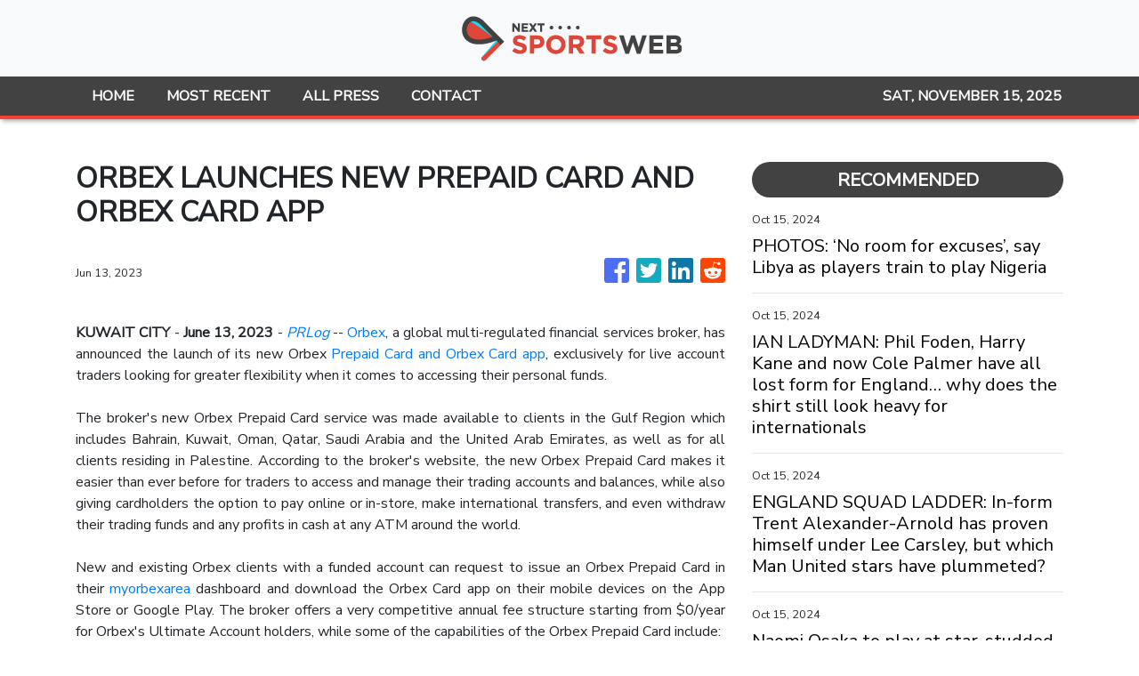

--- FILE ---
content_type: text/html
request_url: https://nextsportsweb.com/news/orbex-launches-new-prepaid-card-and-orbex-card-app/439746
body_size: 688
content:
<!DOCTYPE html>
<html lang="en">
  <head>
    <meta charset="utf-8" />
    <title>Next Sports Web - Latest Sports News</title>
    <base href="/" />
    <meta name="title" content="Next Sports Web - Latest Sports News" />
    <meta
      name="description"
      content="Bringing high-quality content and delve into another aspect of the sports world on athlete health, sports books, sports business, and sports governance."
    />
    <meta name="viewport" content="width=device-width, initial-scale=1" />
    <link rel="icon" type="image/x-icon" href="favicon.ico" />

    
    <meta property="og:title" content="Next Sports Web - Latest Sports News" />
    <meta
      property="og:description"
      content="Bringing high-quality content and delve into another aspect of the sports world on athlete health, sports books, sports business, and sports governance."
    />
    <meta property="og:image" content="assets/img/logo.png" />
    <meta property="article:publisher" content="Next Sports Web" />
    <meta property="article:author" content="Next Sports Web" />
    <meta property="twitter:card" content="summary" />
    <meta property="twitter:title" content="Next Sports Web - Latest Sports News" />
    <meta
      property="twitter:description"
      content="Bringing high-quality content and delve into another aspect of the sports world on athlete health, sports books, sports business, and sports governance."
    />
    <meta property="twitter:image" content="assets/img/logo.png" />

    <!-- Global site tag (gtag.js) - Google Analytics -->
    <script>
      (function (i, s, o, g, r, a, m) {
        i['GoogleAnalyticsObject'] = r;
        (i[r] =
          i[r] ||
          function () {
            (i[r].q = i[r].q || []).push(arguments);
          }),
          (i[r].l = 1 * new Date());
        (a = s.createElement(o)), (m = s.getElementsByTagName(o)[0]);
        a.async = 1;
        a.src = g;
        m.parentNode.insertBefore(a, m);
      })(window, document, 'script', 'https://www.google-analytics.com/analytics.js', 'ga');
      ga('create', 'UA-97456795-10', 'auto');
      ga('send', 'pageview');
    </script>
  <link rel="stylesheet" href="styles.aeb2c48a8644d15f2000.css"></head>
  <body>
    <app-root></app-root>
  <script src="runtime-es2015.c48a66e08bac17f91602.js" type="module"></script><script src="runtime-es5.c48a66e08bac17f91602.js" nomodule defer></script><script src="polyfills-es5.341d48ffc88eaeae911d.js" nomodule defer></script><script src="polyfills-es2015.95bb65e853d2781ac3bd.js" type="module"></script><script src="scripts.42798d122d276276a555.js" defer></script><script src="main-es2015.69a54e35396333cac54b.js" type="module"></script><script src="main-es5.69a54e35396333cac54b.js" nomodule defer></script></body>
</html>


--- FILE ---
content_type: text/plain
request_url: https://www.google-analytics.com/j/collect?v=1&_v=j102&a=565518526&t=pageview&_s=1&dl=https%3A%2F%2Fnextsportsweb.com%2Fnews%2Forbex-launches-new-prepaid-card-and-orbex-card-app%2F439746&ul=en-us%40posix&dt=Next%20Sports%20Web%20-%20Latest%20Sports%20News&sr=1280x720&vp=1280x720&_u=IEBAAEABAAAAACAAI~&jid=849966725&gjid=185000496&cid=660078114.1763225596&tid=UA-97456795-10&_gid=1509392586.1763225596&_r=1&_slc=1&z=1301353005
body_size: -451
content:
2,cG-QTTHKVHEPT